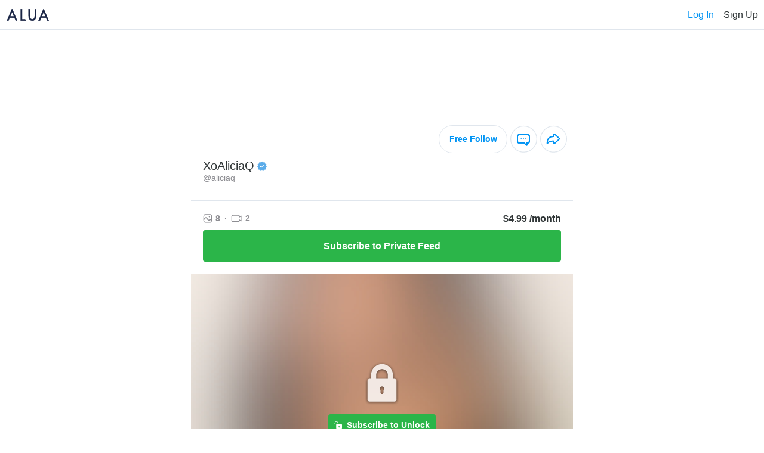

--- FILE ---
content_type: text/html; charset=UTF-8
request_url: https://alua.com/aliciaq
body_size: 10992
content:
    <!DOCTYPE html>
        <html lang="en-US">
    <head>
                <meta charset="utf-8">
        <link rel="dns-prefetch" href="https://static.alua.com">
        <link rel="preconnect" href="https://static.alua.com">
        <title>aliciaq | XoAliciaQ is on Alua!</title>
        <meta name="description" content="aliciaq | XoAliciaQ has invited you to connect on Alua! Connect and chat with your favorite content creators worldwide.">

        <meta property="og:type" content="website">
        <meta property="og:title" content="aliciaq | XoAliciaQ is on Alua!">
        <meta property="og:description" content="aliciaq | XoAliciaQ has invited you to connect on Alua! Connect and chat with your favorite content creators worldwide.">
        <meta property="og:url" content="https://alua.com">
        <meta property="og:site_name" content="Alua">
        <meta property="og:image" content="https://static.alua.com/meta-default.png">

        <meta name="twitter:card" content="summary_large_image">
        <meta name="twitter:site" content="@AluaCreators">

        <script type="application/ld+json">
            {
                "@context": "https://schema.org",
                "@type": "Website",
                "@id": "https://alua.com#website",
                "url": "https://alua.com",
                "name": "Alua",
                "about": [
                    {
                        "@type": "Thing",
                        "name": "Content creation",
                        "description": "Content creation is the act of producing and sharing information or media content for specific audiences particularly in digital contexts. According to Dictionary",
                        "SameAs": [
                            "https://www.wikidata.org/wiki/Q5276056",
                            "http://en.wikipedia.org/wiki/Content_creation",
                            "https://www.google.com/search?kgmid=/m/03b_q79"
                        ]
                    }
                ],
                "mentions": [
                    {
                        "@type": "Thing",
                        "name": "Social media",
                        "description": "Social media are interactive technologies that facilitate the creation and sharing of information ideas interests and other forms of expression through virtual communities and networks. While challenges to the definition of social media arise due to the variety of stand-alone and built-in social media services currently available there are some common features: Social media are interactive Web 2",
                        "SameAs": [
                            "https://www.wikidata.org/wiki/Q202833",
                            "http://en.wikipedia.org/wiki/Social_media",
                            "https://www.google.com/search?kgmid=/m/0fch0p"
                        ]
                    }
                ]
            }
        </script>

        <script type="application/ld+json">
            {
                "@context": "https://schema.org",
                "@type": "Organization",
                "name": "Alua",
                "alternateName": "Alua Connecting Fans",
                "logo": "https://static.alua.com/alua-logo.jpg",
                "url": "https://alua.com",
                "contactPoint": {
                    "@type": "ContactPoint",
                    "telephone": "18009863893",
                    "contactType": "customer service",
                    "contactOption": "TollFree",
                    "availableLanguage": "en"
                },
                "sameAs": [
                    "https://twitter.com/AluaCreators",
                    "https://instagram.com/aluamessenger",
                    "https://facebook.com/aluaapp",
                    "https://youtube.com/@alua7819",
                    "https://play.google.com/store/apps/details?id=com.alua.droid",
                    "https://apps.apple.com/us/app/alua-creators/id1444630533",
                    "https://www.trustpilot.com/review/alua.com"
                ],
                "knowsAbout": [
                    {
                        "@context": "http://schema.org",
                        "@type": "Thing",
                        "name": "Internet celebrity",
                        "description": "An Internet celebrity (also known as a social media influencer social media personality internet personality or influencer) is a celebrity who has acquired or developed their fame and notability on the Internet. The rise of social media has helped people increase their outreach to a global audience",
                        "SameAs": [
                            "https://www.wikidata.org/wiki/Q2045208",
                            "http://en.wikipedia.org/wiki/Internet_celebrity",
                            "https://www.google.com/search?kgmid=/m/03m3ns0"
                        ]
                    }
                ]
            }
        </script>

        <link rel="icon" href="https://static.alua.com/favicon.ico">
        <link
            rel="icon"
            type="image/png"
            sizes="16x16"
            href="https://static.alua.com/favicon-16x16.png"
        >
        <link
            rel="icon"
            type="image/png"
            sizes="32x32"
            href="https://static.alua.com/favicon-32x32.png"
        >
        <link
            rel="icon"
            type="image/png"
            sizes="96x96"
            href="https://static.alua.com/favicon-96x96.png"
        >
        <link
            rel="icon"
            type="image/png"
            sizes="192x192"
            href="https://static.alua.com/favicon-192x192.png"
        >
        <link
            rel="shortcut icon"
            type="image/x-icon"
            href="https://static.alua.com/favicon.ico"
        >
        <meta http-equiv="X-UA-Compatible" content="IE=edge">
        <meta name="viewport" content="width=device-width, initial-scale=1">

        <link rel="apple-touch-icon" type="image/png" href="/cdn/icons/apple/apple-icon.png">
        <link rel="apple-touch-icon" type="image/png" sizes="57x57" href="/cdn/icons/apple/apple-icon-57x57.png">
        <link rel="apple-touch-icon" type="image/png" sizes="60x60" href="/cdn/icons/apple/apple-icon-60x60.png">
        <link rel="apple-touch-icon" type="image/png" sizes="72x72" href="/cdn/icons/apple/apple-icon-72x72.png">
        <link rel="apple-touch-icon" type="image/png" sizes="76x76" href="/cdn/icons/apple/apple-icon-76x76.png">
        <link rel="apple-touch-icon" type="image/png" sizes="114x114" href="/cdn/icons/apple/apple-icon-114x114.png">
        <link rel="apple-touch-icon" type="image/png" sizes="120x120" href="/cdn/icons/apple/apple-icon-120x120.png">
        <link rel="apple-touch-icon" type="image/png" sizes="144x144" href="/cdn/icons/apple/apple-icon-144x144.png">
        <link rel="apple-touch-icon" type="image/png" sizes="152x152" href="/cdn/icons/apple/apple-icon-152x152.png">
        <link rel="apple-touch-icon" type="image/png" sizes="180x180" href="/cdn/icons/apple/apple-icon-180x180.png">

                        <link rel="canonical" href="https://alua.com/aliciaq">
    <script src="https://www.google.com/recaptcha/api.js?render=explicit" async defer></script>
                    <!-- Google Tag Manager -->
    <script>(function (w, d, s, l, i) {
        w[l] = w[l] || [];
        w[l].push({
            'gtm.start': new Date().getTime(), event: 'gtm.js'
        });
        var f = d.getElementsByTagName(s)[0],
            j = d.createElement(s), dl = l != 'dataLayer' ? '&l=' + l : '';
        j.async = true;
        j.src =
            'https://www.googletagmanager.com/gtm.js?id=' + i + dl;
        f.parentNode.insertBefore(j, f);
    })(window, document, 'script', 'dataLayer', 'GTM-TXJ9V9S');</script>
    <!-- End Google Tag Manager -->
        <script>
    var domain = "alua.com";
    var _rollbarConfig = {
        accessToken: "a186b2f04d274639aa6fb62647491197",
        captureUncaught: true,
        captureUnhandledRejections: true,
        checkIgnore: function(isUncaught, args, payload) {
            // Code here to determine whether or not to send the payload
            // to the Rollbar API
            // return true to ignore the payload
            return false;
        },
        hostSafeList: [domain],
        ignoredMessages: [
            'Script error',
            'Failed to fetch',
            'NetworkError when attempting to fetch resource',
            'Cancelled',
            'The user aborted a request',
            'The operation was aborted',
            'The operation timed out',
            'Fetch is aborted',
            'The request timed out',
            'The network connection was lost',
            'ResizeObserver loop limit exceeded',
        ],
        payload: {
            environment: "production"
        },
        autoInstrument: {
            network: true,
            networkResponseHeaders: true,
            networkResponseBody: true,
            networkRequestBody: true,
            log: true,
            dom: true,
            navigation: true,
            connectivity: true
        }
    };
    // Rollbar Snippet
    !function(r){var e={};function o(n){if(e[n])return e[n].exports;var t=e[n]={i:n,l:!1,exports:{}};return r[n].call(t.exports,t,t.exports,o),t.l=!0,t.exports}o.m=r,o.c=e,o.d=function(r,e,n){o.o(r,e)||Object.defineProperty(r,e,{enumerable:!0,get:n})},o.r=function(r){"undefined"!=typeof Symbol&&Symbol.toStringTag&&Object.defineProperty(r,Symbol.toStringTag,{value:"Module"}),Object.defineProperty(r,"__esModule",{value:!0})},o.t=function(r,e){if(1&e&&(r=o(r)),8&e)return r;if(4&e&&"object"==typeof r&&r&&r.__esModule)return r;var n=Object.create(null);if(o.r(n),Object.defineProperty(n,"default",{enumerable:!0,value:r}),2&e&&"string"!=typeof r)for(var t in r)o.d(n,t,function(e){return r[e]}.bind(null,t));return n},o.n=function(r){var e=r&&r.__esModule?function(){return r.default}:function(){return r};return o.d(e,"a",e),e},o.o=function(r,e){return Object.prototype.hasOwnProperty.call(r,e)},o.p="",o(o.s=0)}([function(r,e,o){"use strict";var n=o(1),t=o(5);_rollbarConfig=_rollbarConfig||{},_rollbarConfig.rollbarJsUrl=_rollbarConfig.rollbarJsUrl||"https://cdn.rollbar.com/rollbarjs/refs/tags/v2.26.2/rollbar.min.js",_rollbarConfig.async=void 0===_rollbarConfig.async||_rollbarConfig.async;var a=n.setupShim(window,_rollbarConfig),l=t(_rollbarConfig);window.rollbar=n.Rollbar,a.loadFull(window,document,!_rollbarConfig.async,_rollbarConfig,l)},function(r,e,o){"use strict";var n=o(2),t=o(3);function a(r){return function(){try{return r.apply(this,arguments)}catch(r){try{console.error("[Rollbar]: Internal error",r)}catch(r){}}}}var l=0;function i(r,e){this.options=r,this._rollbarOldOnError=null;var o=l++;this.shimId=function(){return o},"undefined"!=typeof window&&window._rollbarShims&&(window._rollbarShims[o]={handler:e,messages:[]})}var s=o(4),d=function(r,e){return new i(r,e)},c=function(r){return new s(d,r)};function u(r){return a((function(){var e=this,o=Array.prototype.slice.call(arguments,0),n={shim:e,method:r,args:o,ts:new Date};window._rollbarShims[this.shimId()].messages.push(n)}))}i.prototype.loadFull=function(r,e,o,n,t){var l=!1,i=e.createElement("script"),s=e.getElementsByTagName("script")[0],d=s.parentNode;i.crossOrigin="",i.src=n.rollbarJsUrl,o||(i.async=!0),i.onload=i.onreadystatechange=a((function(){if(!(l||this.readyState&&"loaded"!==this.readyState&&"complete"!==this.readyState)){i.onload=i.onreadystatechange=null;try{d.removeChild(i)}catch(r){}l=!0,function(){var e;if(void 0===r._rollbarDidLoad){e=new Error("rollbar.js did not load");for(var o,n,a,l,i=0;o=r._rollbarShims[i++];)for(o=o.messages||[];n=o.shift();)for(a=n.args||[],i=0;i<a.length;++i)if("function"==typeof(l=a[i])){l(e);break}}"function"==typeof t&&t(e)}()}})),d.insertBefore(i,s)},i.prototype.wrap=function(r,e,o){try{var n;if(n="function"==typeof e?e:function(){return e||{}},"function"!=typeof r)return r;if(r._isWrap)return r;if(!r._rollbar_wrapped&&(r._rollbar_wrapped=function(){o&&"function"==typeof o&&o.apply(this,arguments);try{return r.apply(this,arguments)}catch(o){var e=o;throw e&&("string"==typeof e&&(e=new String(e)),e._rollbarContext=n()||{},e._rollbarContext._wrappedSource=r.toString(),window._rollbarWrappedError=e),e}},r._rollbar_wrapped._isWrap=!0,r.hasOwnProperty))for(var t in r)r.hasOwnProperty(t)&&(r._rollbar_wrapped[t]=r[t]);return r._rollbar_wrapped}catch(e){return r}};for(var p="log,debug,info,warn,warning,error,critical,global,configure,handleUncaughtException,handleAnonymousErrors,handleUnhandledRejection,captureEvent,captureDomContentLoaded,captureLoad".split(","),f=0;f<p.length;++f)i.prototype[p[f]]=u(p[f]);r.exports={setupShim:function(r,e){if(r){var o=e.globalAlias||"Rollbar";if("object"==typeof r[o])return r[o];r._rollbarShims={},r._rollbarWrappedError=null;var l=new c(e);return a((function(){e.captureUncaught&&(l._rollbarOldOnError=r.onerror,n.captureUncaughtExceptions(r,l,!0),e.wrapGlobalEventHandlers&&t(r,l,!0)),e.captureUnhandledRejections&&n.captureUnhandledRejections(r,l,!0);var a=e.autoInstrument;return!1!==e.enabled&&(void 0===a||!0===a||"object"==typeof a&&a.network)&&r.addEventListener&&(r.addEventListener("load",l.captureLoad.bind(l)),r.addEventListener("DOMContentLoaded",l.captureDomContentLoaded.bind(l))),r[o]=l,l}))()}},Rollbar:c}},function(r,e,o){"use strict";function n(r,e,o,n){r._rollbarWrappedError&&(n[4]||(n[4]=r._rollbarWrappedError),n[5]||(n[5]=r._rollbarWrappedError._rollbarContext),r._rollbarWrappedError=null);var t=e.handleUncaughtException.apply(e,n);o&&o.apply(r,n),"anonymous"===t&&(e.anonymousErrorsPending+=1)}r.exports={captureUncaughtExceptions:function(r,e,o){if(r){var t;if("function"==typeof e._rollbarOldOnError)t=e._rollbarOldOnError;else if(r.onerror){for(t=r.onerror;t._rollbarOldOnError;)t=t._rollbarOldOnError;e._rollbarOldOnError=t}e.handleAnonymousErrors();var a=function(){var o=Array.prototype.slice.call(arguments,0);n(r,e,t,o)};o&&(a._rollbarOldOnError=t),r.onerror=a}},captureUnhandledRejections:function(r,e,o){if(r){"function"==typeof r._rollbarURH&&r._rollbarURH.belongsToShim&&r.removeEventListener("unhandledrejection",r._rollbarURH);var n=function(r){var o,n,t;try{o=r.reason}catch(r){o=void 0}try{n=r.promise}catch(r){n="[unhandledrejection] error getting `promise` from event"}try{t=r.detail,!o&&t&&(o=t.reason,n=t.promise)}catch(r){}o||(o="[unhandledrejection] error getting `reason` from event"),e&&e.handleUnhandledRejection&&e.handleUnhandledRejection(o,n)};n.belongsToShim=o,r._rollbarURH=n,r.addEventListener("unhandledrejection",n)}}}},function(r,e,o){"use strict";function n(r,e,o){if(e.hasOwnProperty&&e.hasOwnProperty("addEventListener")){for(var n=e.addEventListener;n._rollbarOldAdd&&n.belongsToShim;)n=n._rollbarOldAdd;var t=function(e,o,t){n.call(this,e,r.wrap(o),t)};t._rollbarOldAdd=n,t.belongsToShim=o,e.addEventListener=t;for(var a=e.removeEventListener;a._rollbarOldRemove&&a.belongsToShim;)a=a._rollbarOldRemove;var l=function(r,e,o){a.call(this,r,e&&e._rollbar_wrapped||e,o)};l._rollbarOldRemove=a,l.belongsToShim=o,e.removeEventListener=l}}r.exports=function(r,e,o){if(r){var t,a,l="EventTarget,Window,Node,ApplicationCache,AudioTrackList,ChannelMergerNode,CryptoOperation,EventSource,FileReader,HTMLUnknownElement,IDBDatabase,IDBRequest,IDBTransaction,KeyOperation,MediaController,MessagePort,ModalWindow,Notification,SVGElementInstance,Screen,TextTrack,TextTrackCue,TextTrackList,WebSocket,WebSocketWorker,Worker,XMLHttpRequest,XMLHttpRequestEventTarget,XMLHttpRequestUpload".split(",");for(t=0;t<l.length;++t)r[a=l[t]]&&r[a].prototype&&n(e,r[a].prototype,o)}}},function(r,e,o){"use strict";function n(r,e){this.impl=r(e,this),this.options=e,function(r){for(var e=function(r){return function(){var e=Array.prototype.slice.call(arguments,0);if(this.impl[r])return this.impl[r].apply(this.impl,e)}},o="log,debug,info,warn,warning,error,critical,global,configure,handleUncaughtException,handleAnonymousErrors,handleUnhandledRejection,_createItem,wrap,loadFull,shimId,captureEvent,captureDomContentLoaded,captureLoad".split(","),n=0;n<o.length;n++)r[o[n]]=e(o[n])}(n.prototype)}n.prototype._swapAndProcessMessages=function(r,e){var o,n,t;for(this.impl=r(this.options);o=e.shift();)n=o.method,t=o.args,this[n]&&"function"==typeof this[n]&&("captureDomContentLoaded"===n||"captureLoad"===n?this[n].apply(this,[t[0],o.ts]):this[n].apply(this,t));return this},r.exports=n},function(r,e,o){"use strict";r.exports=function(r){return function(e){if(!e&&!window._rollbarInitialized){for(var o,n,t=(r=r||{}).globalAlias||"Rollbar",a=window.rollbar,l=function(r){return new a(r)},i=0;o=window._rollbarShims[i++];)n||(n=o.handler),o.handler._swapAndProcessMessages(l,o.messages);window[t]=n,window._rollbarInitialized=!0}}}}]);
    // End Rollbar Snippet
</script>

        <link href="/vanilla/css/main.css?v=1769577602" rel="stylesheet">
<link href="/vanilla/css/fontello.css?v=1769577602" rel="stylesheet">
<script src="/vanilla/js/model.js?v=1769577602"></script>
<script src="/vanilla/js/main.js?v=1769577602"></script>    </head>
    <body>
        <p class="alert nps-alert alert-info" style="display: none">
        info
    </p>
    <p class="alert nps-alert alert-danger" style="display: none">
        danger
    </p>
    
<script>
    var modelId = '6450aac1e97d2512830135e6';
</script>

    <nav id="nav" style="
        height: 50px;
        padding: 0 10px;
        border-bottom: 1px solid #E0E6ED;
        display: flex;
        align-items: center;
        justify-content: space-between;
    ">
        <img
            src="https://static.alua.com/logo.svg"
            alt="ALUA"
            width="74"
            height="21"
            style="display: block;"
        >
        <div style="display: flex; align-items: center;">
            <div tabindex="0" data-test="log_in_button" onclick="handleNavLogIn();" style="
                font-style: normal;
                font-weight: 500;
                font-size: 16px;
                line-height: 19px;
                color: #0094f4;
                margin-right: 16px;
                cursor: pointer;
            ">
                Log In
            </div>
            <div tabindex="0" data-test="sign_up_button" onclick="handleNavSignUp();" style="
                font-style: normal;
                font-weight: 500;
                font-size: 16px;
                line-height: 19px;
                color: #303637;
                cursor: pointer;
            ">
                Sign Up
            </div>
        </div>
    </nav>

    <div id="intro" style="
        display: block;
        max-width: 640px;
        margin: 0 auto;
    ">
        <div style="
                height: 150px;
                background-image: url(https://api1.alua.com/alua/image/upload/w_600,e_trim/04b2dfbf4d0fe774c64e606f9a4e29c6.jpg);
                background-color: #fff;
                background-position: center center;
                background-repeat: no-repeat;
                background-size: cover;
            "></div>
        <div style="
            display: flex;
            justify-content: space-between;
            padding: 10px;
        ">
            <div style="
                    width: 100px;
                    height: 100px;
                    border: 3px solid #fff;
                    border-radius: 50%;
                    background-image: url(https://api1.alua.com/alua/image/upload/w_320/rifxlxb4bibjnel4yzih.jpg);
                    background-color: #fff;
                    background-size: cover;
                    margin-left: 10px;
                    margin-top: -58px;
                "></div>            <div style="
                display: flex;
                align-items: center;
            ">
                <div tabindex="0" data-test="follow_button" onclick="handleBlock();" style="
                    font-size: 14px;
                    font-style: normal;
                    font-weight: 700;
                    line-height: normal;
                    color: #0094f4;
                    margin-right: 5px;
                    cursor: pointer;
                    border-radius: 150px;
                    border: 1.25px solid #E0E6ED;
                    padding: 14px 16px 14px 17px;
                ">
                    Free Follow
                </div>
                <div tabindex="0" data-test="chat_button" onclick="handleBlock();" style="
                    cursor: pointer;
                    margin-right: 5px;
                ">
                    <img
                        src="https://static.alua.com/chat2.svg"
                        alt="chat"
                        width="45"
                        height="46"
                        style="display: block;"
                    >
                </div>
                <div tabindex="0" data-test="share_button" onclick="handleShare();" style="
                    cursor: pointer;
                ">
                    <img
                        src="https://static.alua.com/share.svg"
                        alt="share"
                        width="45"
                        height="46"
                        style="display: block;"
                    >
                </div>
            </div>
        </div>

        <div style="
            text-align: left;
            padding: 0 20px 20px;
            border-bottom: 1px solid #E0E6ED;
        ">
            <div style="
                display: flex;
                align-items: center;
            ">
                <h1 style="
                    color: #303637;
                    font-size: 20px;
                    font-style: normal;
                    font-weight: 500;
                    line-height: normal;
                    margin: 0;
                ">
                    XoAliciaQ                </h1>
                <img
                    src="https://static.alua.com/verified.svg"
                    style="margin-left: 5px;"
                    alt="verified"
                    width="16"
                    height="17"
                >
            </div>
            <h2 style="
                color: #8E8E93;
                font-size: 14px;
                font-style: normal;
                font-weight: 500;
                line-height: normal;
                margin: 0;
            ">
                @aliciaq            </h2>
            <p style="
                color: #303637;
                font-size: 16px;
                font-style: normal;
                font-weight: 400;
                line-height: normal;
                margin: 10px 0 0 0;
            ">
                            </p>
        </div>

        <div style="
            text-align: left;
            padding: 20px;
        ">
            <div style="
                display: flex;
                align-items: center;
                justify-content: space-between;
            ">
                <div style="
                    display: flex;
                    align-items: center;
                ">
                    <div style="
                        color: #8E8E93;
                        font-size: 14px;
                        font-style: normal;
                        font-weight: 700;
                        line-height: normal;
                        display: flex;
                        align-items: center;
                    ">
                        <img
                            src="https://static.alua.com/image.svg"
                            style="margin-right: 5px;"
                            alt="number of images"
                            width="16"
                            height="15"
                        >
                        8                    </div>
                    <div style="
                        color: #8E8E93;
                        font-size: 14px;
                        font-style: normal;
                        font-weight: 700;
                        line-height: normal;
                        display: flex;
                        align-items: center;
                        margin: 0 7px;
                    ">&middot;</div>
                    <div style="
                        color: #8E8E93;
                        font-size: 14px;
                        font-style: normal;
                        font-weight: 700;
                        line-height: normal;
                        display: flex;
                        align-items: center;
                    ">
                        <img
                            src="https://static.alua.com/video.svg"
                            style="margin-right: 5px;"
                            alt="number of videos"
                            width="19"
                            height="13"
                        >
                        2                    </div>
                </div>

                <div style="
                    font-size: 16px;
                    line-height: 19px;
                    font-style: normal;
                    font-weight: 700;
                    color: #303637;
                ">
                    $4.99 /month
                </div>
            </div>

            <div style="margin-top: 10px;">
                <button type="button" data-test="subscribe_button" class="nps-submit__btn nps-submit__btn-success btn-submit" onclick="handleSubscribe();">
                    <span style="
                        font-size: 16px;
                        line-height: 19px;
                        font-style: normal;
                        font-weight: 700;
                    ">
                        Subscribe to Private Feed
                    </span>
                </button>
            </div>
        </div>

        <div style="
            height: 420px;
            position: relative;
            display: flex;
            align-items: center;
            justify-content: center;
            flex-direction: column;
        ">
            <div style="
                    position: absolute;
                    height: 100%;
                    width: 100%;
                    background-image: url(https://cdn.alua.com/6450aac1e97d2512830135e6/8ce4cf21c3a82e732aaaa4ddb85e33da59dd7edbf7b1490a13abe87f7e0a3c6a);
                    background-color: #fff;
                    background-position: center top;
                    background-repeat: no-repeat;
                    background-size: cover;
                    z-index: -1;
                "></div>
            <img
                src="https://static.alua.com/lock.svg"
                alt="lock"
                width="64"
                height="72"
            >

            <button type="button" data-test="unlock_button" class="nps-submit__btn nps-submit__btn-success btn-submit" onclick="handleSubscribe();" style="
                margin-top: 16px;
                width: auto;
                padding: 10px;
                display: flex;
                align-items: center;
            ">
                <img
                    src="https://static.alua.com/lock2.svg"
                    style="margin-right: 8px;"
                    alt="lock"
                    width="13"
                    height="14"
                >
                <span style="
                    font-size: 14px;
                    font-style: normal;
                    font-weight: 700;
                    line-height: normal;
                ">
                    Subscribe to Unlock
                </span>
            </button>
        </div>

        <div id="block-modal" onclick="handleBlockModalOverlayClick(event);" style="
            display: none;
            position: fixed;
            z-index: 10000;
            width: 100%;
            height: 100%;
            left: 0;
            top: 0;
            overflow: hidden;
            background-color: rgba(0, 0, 0, 0.5);
        ">
            <div style="
                position: absolute;
                top: 50%;
                left: 50%;
                transform: translate(-50%, -50%);
                background-color: #fff;
                border-radius: 5px;
                padding: 15px;
                text-align: center;
                width: 350px;
            ">
                <i onclick="handleBlockModalCloseClick(event);" style="
                    cursor: pointer;
                    position: absolute;
                    top: 0;
                    right: 0;
                ">
                    <img loading="lazy" src="/vanilla/img/x.svg" alt="close" width="41" height="41">
                </i>
                <div>
                    <p style="
                        color: #303637;
                        font-size: 18px;
                        line-height: 21px;
                        font-weight: 700;
                        margin: 20px 0;
                    ">You need to sign up to follow or chat</p>
                    <button type="button" class="nps-submit__btn btn-submit" onclick="handleBlockModalSignUp();" style="
                        padding: 8px;
                        margin: 30px 0;
                    ">
                        <span style="
                            font-size: 16px;
                            font-style: normal;
                            font-weight: 700;
                            line-height: normal;
                        ">
                            Sign Up
                        </span>
                    </button>
                    <p style="
                        color: #303637;
                        font-size: 16px;
                        font-style: normal;
                        font-weight: 400;
                        line-height: normal;
                    ">
                        Already a member?
                        <span tabindex="0" onclick="handleBlockModalLogIn();" style="
                            color: #0094F4;
                            font-size: 16px;
                            font-style: normal;
                            font-weight: 700;
                            line-height: normal;
                            cursor: pointer;
                        ">
                            Log In
                        </span>
                    </p>
                </div>
            </div>
        </div>

        <div id="share-modal" onclick="handleShareModalOverlayClick(event);" style="
            display: none;
            position: fixed;
            z-index: 10000;
            width: 100%;
            height: 100%;
            left: 0;
            top: 0;
            overflow: hidden;
            background-color: rgba(0, 0, 0, 0.5);
        ">
            <div style="
                position: absolute;
                top: 50%;
                left: 50%;
                transform: translate(-50%, -50%);
                background-color: #fff;
                border-radius: 5px;
                padding: 15px;
                text-align: center;
                width: 350px;
            ">
                <i onclick="handleShareModalCloseClick(event);" style="
                    cursor: pointer;
                    position: absolute;
                    top: 0;
                    right: 0;
                ">
                    <img loading="lazy" src="/vanilla/img/x.svg" alt="close" width="41" height="41">
                </i>
                <div>
                    <p style="
                        color: #303637;
                        font-size: 18px;
                        line-height: 21px;
                        font-weight: 700;
                        margin: 20px 0;
                    ">Copy Profile Link</p>
                    <div tabindex="0" onclick="handleShareLink('https://alua.com/aliciaq');" style="
                        cursor: pointer;
                        margin-top: 20px;
                        margin-bottom: 5px;
                        background-color: #EBEBEB;
                        border-radius: 6px;
                        padding: 10px;
                        color: #0094F4;
                        font-size: 16px;
                        font-style: normal;
                        font-weight: 700;
                        line-height: normal;
                    ">
                        alua.com/aliciaq                    </div>
                    <p id="copy-info" style="
                        color: #8E8E93;
                        font-size: 12px;
                        font-style: normal;
                        font-weight: 600;
                        line-height: normal;
                    ">☝🏻 tap to copy to clipboard</p>
                </div>
            </div>
        </div>
    </div>

<!-- <div style="display: none;" class="homepage-background"></div> -->

<div id="main" class="homepage-wrapper" style="
    display: none;">

    <!-- logo -->
    <!-- <a
        href="https://alua.com/"
    >
        <img
            src="/cdn/alua_logo_177x90px_@2x.png"
            alt="ALUA"
            width="177"
            height="79"
            class="logo-desktop"
            style="display: none;"
        >
    </a> -->

            <div tabindex="0" onclick="handleShowIntro();" style="
            cursor: pointer;
            position: absolute;
            right: 0;
            top: 0;
        ">
            <img
                src="https://static.alua.com/close.svg"
                alt="close"
                width="42"
                height="42"
                style="display: block;"
            >
        </div>
    
    <!-- splash -->
    <div class="splash-wrapper">
        <!-- prevent from loading the img on mobile (https://swimburger.net/blog/web/web-performance-prevent-wasteful-hidden-image-requests) -->
        <picture>
            <source srcset="[data-uri]" media="(max-width: 1279px)">
            <img
                src="https://static.alua.com/splash_v4_1280.webp"
                alt="Alua for mobile"
                width="532"
                height="517"
            >
        </picture>
    </div>

    <!-- main section -->
    <section class="container homepage">
        <!-- <div class="logo">
            <img
                src="/cdn/logo_r1_x2.png"
                alt="ALUA"
                width="97.875"
                height="56.25"
            >
        </div> -->
        <img
            src="https://static.alua.com/alua_connecting_fans.svg"
            alt="ALUA"
            width="186"
            height="78"
            style="display: block; margin: 20px auto;"
        >
        <div>
                            <h2 style="font-style: normal; font-weight: 600; font-size: 16px; line-height: 19px; text-align: center; color: #303637; margin-top: 10px; margin-bottom: 10px">
                    XoAliciaQ                    <br>
                    invites you to join her on Alua!
                </h2>

                            <img
                src="https://static.alua.com/bgprofiles.jpg"
                alt="Social media celebrities, influencers & models profile images"
                width="240"
                height="60"
                style="position: absolute; height: 60px; transform: translate(-50%, 30%);"
            >
            <div class="avatar" style="background-image: url(https://api1.alua.com/alua/image/upload/w_320/rifxlxb4bibjnel4yzih.jpg); position: relative;"></div>                            <p style="font-style: normal; font-weight: 500; font-size: 18px; line-height: 21px; text-align: center; color: #303637; margin: 0;">@aliciaq</p>

                            <div class="online-indicator">
                <span class="online-dot"></span>online now
            </div>

            <p id="action-text" style="font-style: normal; font-weight: 500; font-size: 18px; line-height: 21px; text-align: center; color: #303637; margin-top: 10px; margin-bottom: 20px;">
                Sign up now for free
                <!-- Log in with an existing account -->
            </p>

            <h3 style="display: none">Female</h3>
            <h3 style="display: none">
                                United States            </h3>
                        <p style="display: none">
                Want to say hello? Don't miss out and send her a message on Alua now!
            </p>
        </div>

        <form id="form" class="nps-form" onsubmit="handleSubmit(event);">
            <!--googleoff: all-->

            
            <!-- email or username -->
            <div class="field-wrapper">
                <p id="email-suggestion" style="display: none; font-size: 14px; line-height: 17px; margin-bottom: 3px; text-align: right;">Did you mean <a style="margin: 0; cursor: pointer;" id="email-suggestion-link" class="blue-link" onclick="handleSelectSuggestion(event);"></a>?</p>
                <input id="email" type="text" placeholder="Email" autocomplete="email" class="nps-form__input" name="email" required onchange="handleEmailChange(event);" oninput="handleEmailInput(event);">
                <p id="email-error-alert" class="text error-alert"></p>
            </div>

            <!-- password -->
            <div class="field-wrapper">
                <input id="password" type="password" placeholder="Password" autocomplete="new-password" class="nps-form__input" name="password" required>
                <span class="reveal-password-button" style="cursor: pointer; display: inline-block; position: absolute; top: 10px; right: 10px;" onclick="handleRevealPasswordClick(event);">
                    <img loading="lazy" style="display: block;" src="https://static.alua.com/show_ico.svg" alt="hide" width="22" height="21">
                </span>
                <span class="hide-password-button" style="cursor: pointer; display: none; position: absolute; top: 10px; right: 10px;" onclick="handleHidePasswordClick(event);">
                    <img loading="lazy" style="display: block;" src="https://static.alua.com/hide_ico.svg" alt="hide" width="22" height="21">
                </span>
                <p id="password-error-alert" class="text error-alert"></p>
            </div>

            <!-- verify password -->
            <div id="verify-password-field" class="field-wrapper">
                <input id="verify-password" type="password" placeholder="Verify password" autocomplete="new-password" class="nps-form__input" name="confirmPassword" required>
                <span class="reveal-password-button" style="cursor: pointer; display: inline-block; position: absolute; top: 10px; right: 10px;" onclick="handleRevealPasswordClick(event);">
                    <img loading="lazy" style="display: block;" src="https://static.alua.com/show_ico.svg" alt="hide" width="22" height="21">
                </span>
                <span class="hide-password-button" style="cursor: pointer; display: none; position: absolute; top: 10px; right: 10px;" onclick="handleHidePasswordClick(event);">
                    <img loading="lazy" style="display: block;" src="https://static.alua.com/hide_ico.svg" alt="hide" width="22" height="21">
                </span>
                <p id="verify-password-error-alert" class="text error-alert"></p>
            </div>

            <!-- code used -->
            <input id="code-used" type="hidden" name="code-used" value="aliciaq">

            <!-- gender -->
            <div id="gender-field" class="field-wrapper" style="margin-bottom: 10px;">
                <div style="text-align: left; margin-bottom: 10px; color: #303637; font-size: 14px; font-style: normal; font-weight: 500; line-height: normal;">I am a ...</div>
                <div>
                    <label style="display: inline-flex; align-items: center; margin-right: 10px; font-size: 14px; font-style: normal; font-weight: 500; line-height: normal;">
                        <input type="radio" name="gender" value="female" onchange="handleGenderChange(event);">
                        <img loading="lazy" width="22" height="22" class="inactive" src="/vanilla/img/option.svg" alt="option">
                        <img loading="lazy" width="22" height="22" class="active" src="/vanilla/img/option-active.svg" alt="option-active">
                        <img loading="lazy" width="30" height="30" src="https://static.alua.com/gender-female-2.png" alt="female">
                        Woman
                    </label>
                    <label style="display: inline-flex; align-items: center; margin-right: 10px; font-size: 14px; font-style: normal; font-weight: 500; line-height: normal;">
                        <input type="radio" name="gender" value="male" onchange="handleGenderChange(event);">
                        <img loading="lazy" width="22" height="22" class="inactive" src="/vanilla/img/option.svg" alt="option">
                        <img loading="lazy" width="22" height="22" class="active" src="/vanilla/img/option-active.svg" alt="option-active">
                        <img loading="lazy" width="30" height="30" src="https://static.alua.com/gender-male.png" alt="male">
                        Man
                    </label>
                    <label style="display: inline-flex; align-items: center; font-size: 14px; font-style: normal; font-weight: 500; line-height: normal;">
                        <input type="radio" name="special" value="trans" onchange="handleSpecialGenderChange(event);">
                        <img loading="lazy" width="22" height="22" class="inactive" src="/vanilla/img/option.svg" alt="option">
                        <img loading="lazy" width="22" height="22" class="active" src="/vanilla/img/option-active.svg" alt="option-active">
                        <img loading="lazy" width="30" height="30" src="https://static.alua.com/gender-unicorn.png" alt="other">
                        Other
                    </label>
                </div>
                <div style="display: none; margin-top: 10px;" id="gender-extra-options">
                    <label style="display: inline-flex; align-items: center; margin-right: 10px; font-size: 14px; font-style: normal; font-weight: 500; line-height: normal;">
                        <input type="radio" name="gender" value="trans" onchange="handleGenderChange(event);">
                        <img loading="lazy" width="22" height="22" class="inactive" src="/vanilla/img/option.svg" alt="option">
                        <img loading="lazy" width="22" height="22" class="active" src="/vanilla/img/option-active.svg" alt="option-active">
                        <img loading="lazy" width="30" height="30" src="https://static.alua.com/gender-trans.png" alt="trans">
                        Transgender
                    </label>
                    <label style="display: inline-flex; align-items: center; font-size: 14px; font-style: normal; font-weight: 500; line-height: normal;">
                        <input type="radio" name="gender" value="unknown" onchange="handleGenderChange(event);">
                        <img loading="lazy" width="22" height="22" class="inactive" src="/vanilla/img/option.svg" alt="option">
                        <img loading="lazy" width="22" height="22" class="active" src="/vanilla/img/option-active.svg" alt="option-active">
                        Prefer not to say
                    </label>
                </div>
                <p id="gender-error-alert" class="text error-alert"></p>
            </div>

            <div class="field-wrapper">
                <div id="grecaptcha"></div>
                <p id="captcha-error-alert" class="text error-alert"></p>
            </div>

            <!-- submit button -->
            <div>
                <button id="submit" type="submit" class="nps-submit__btn nps-submit__btn-success btn-submit">
                    <span>
                        Sign Up
                        <!-- Log In -->
                    </span>
                    <img loading="lazy" src="/vanilla/img/loading-white.svg" alt="loading..." width="25" height="25">
                </button>
                <p id="general-error-alert" class="text error-alert">Something went wrong, please try again later.</p>
            </div>

            <!--googleon: all-->

            <p id="terms" style="font-style: normal; font-weight: 400; font-size: 12px; line-height: 14px; text-align: center; color: #303637;">By signing up you agree to our <a class="blue-link" style="margin: 0; font-size: 12px; line-height: 14px" href="https://alua.com/terms" target="_blank">Terms & Conditions</a></p>
        </form>

        <a id="forgot-password" href="/forgot-password" class="blue-link" style="display: none;" onclick="handleForgotPasswordClick(event);">Forgot Password?</a>

        <div id="social-login-wrapper" class="social-login-wrapper" style="display: none;">
            <!-- <a rel="nofollow" href="https://api.alua.com/v1/facebook/facebook_web?source_flow=model_landing_page_2&username=aliciaq"
                class="nps-submit__btn nps-submit__btn-success btn-facebook" onclick="track('Model Landing Page', 'continue_fb');">
                <img loading="lazy" src="/vanilla/img/facebook.svg" width="13" height="12" alt="Facebook">
                Log In
            </a> -->
            <a rel="nofollow" href="https://api.alua.com/v1/twitter/twitter_web?source_flow=model_landing_page_2&username=aliciaq"
            class="nps-submit__btn nps-submit__btn-success btn-twitter" onclick="track('Model Landing Page', 'continue_twitter');">
                <img loading="lazy" src="/vanilla/img/twitter.svg" width="14" height="10" alt="Twitter">
                Log In
            </a>
        </div>

        <div id="sub-action-wrapper" class="sub-action-wrapper">
            <p>
                Already a member?
                <!-- Don’t have an account? -->
            </p>
            <div tabindex="0" class="action-link" onclick="toggleActionType();">
                Log In
                <!-- Sign Up -->
            </div>
        </div>

        <div id="creator-wrapper">
            <a href="https://join.alua.com/" class="nps-submit__btn nps-submit__btn-success btn-ghost" style="font-style: normal; font-weight: 700; font-size: 16px; line-height: 19px; color: #1A2545; margin-bottom: 15px;">Apply to Be a Creator</a>

            <p style="font-style: normal; font-weight: 400; font-size: 16px; line-height: 19px; color: #303637; margin: 0 10px;">
                Apply to be a content creator, make money and interact with your social media fans.
            </p>
        </div>
    </section>


</div>

<!-- footer -->
<footer class="homepage-footer">
    <div class="copyright-wrapper">
        <p class="copyright">
            Copyright &copy; 2016 - 2026 ALUA
        </p>
    </div>
</footer>


    <script>
        var api = "https://api.alua.com";
    </script>
    <script>
        function send(action) {
            console.info("gtm pushEvent", action);
            dataLayer.push({
                event: action
            })
        }

        function pageView(path, title) {
            console.info("gtm pushPageView", path);
            dataLayer.push({
                event: 'pageView',
                pageViewPath: path,
            })
        }
    </script>

                <script>
        pageView('/username', 'Model Landing Page');
    </script>
    <script>
        window.blockedEmailDomains = ["outlook.com","hotmail.com","10minutemail.com","guerrillamail.com","mailinator.com","yopmail.com","temp-mail.org","throwawaymail.com","maildrop.cc","dispostable.com","getnada.com","fakeinbox.com","sharklasers.com","spamgourmet.com","trashmail.com","mintemail.com","mytemp.email","protonmail.com","tutanota.com","startmail.com","mailfence.com","posteo.net","riseup.net","anonaddy.com","simplelogin.io","duck.com","relay.firefox.com","33mail.com","alua.com"]    </script>
            </body>
    </html>


--- FILE ---
content_type: image/svg+xml
request_url: https://static.alua.com/share.svg
body_size: -79
content:
<svg xmlns="http://www.w3.org/2000/svg" width="45" height="46" viewBox="0 0 45 46" fill="none">
  <path d="M31.9433 22.1586L27.7834 18.3009L24.2875 15.1063C23.7453 14.5641 22.8405 14.9855 22.8405 15.709V18.924C18.993 19.0764 11.9604 20.3302 11.7961 29.1206C11.7961 30.2663 11.6701 31.4733 12.2728 30.5089C15.2171 26.035 20.1983 26.6938 22.8405 26.79V29.9352C22.8405 30.6587 23.7445 31.0205 24.2875 30.5378L27.7239 27.3433L31.9433 23.4252C32.3042 23.0634 32.3042 22.5203 31.9433 22.1586Z" stroke="#0094F4" stroke-width="2"/>
  <rect x="0.625" y="1.48511" width="43.7497" height="43.75" rx="21.8749" stroke="#E0E6ED" stroke-width="1.25"/>
</svg>